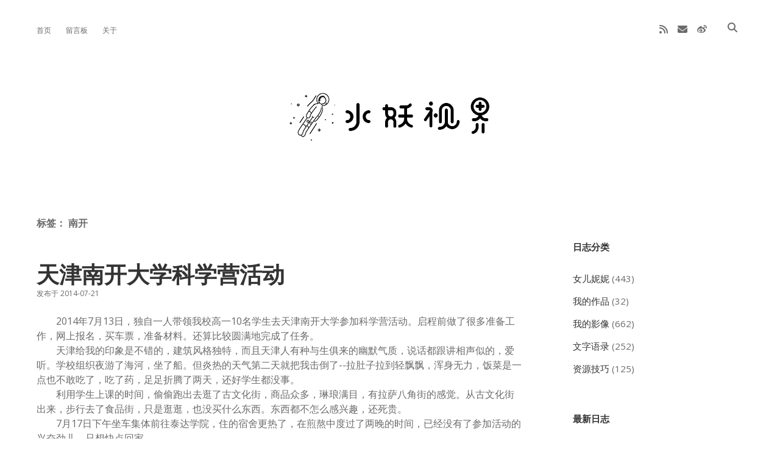

--- FILE ---
content_type: text/html; charset=UTF-8
request_url: https://www.shuiyao.net/tag/%E5%8D%97%E5%BC%80/
body_size: 11061
content:
<!DOCTYPE html>

<html lang="zh-Hans">

<head>
	<title>南开 &#8211; 水妖视界</title>
<meta name='robots' content='max-image-preview:large' />
<meta charset="UTF-8" />
<meta name="viewport" content="width=device-width, initial-scale=1" />
<meta name="template" content="Apex 1.41" />
<link rel='dns-prefetch' href='//fonts.googleapis.com' />
<link rel="alternate" type="application/rss+xml" title="水妖视界 &raquo; Feed" href="https://www.shuiyao.net/feed/" />
<link rel="alternate" type="application/rss+xml" title="水妖视界 &raquo; 评论 Feed" href="https://www.shuiyao.net/comments/feed/" />
<link rel="alternate" type="application/rss+xml" title="水妖视界 &raquo; 南开 标签 Feed" href="https://www.shuiyao.net/tag/%e5%8d%97%e5%bc%80/feed/" />
<style id='wp-img-auto-sizes-contain-inline-css' type='text/css'>
img:is([sizes=auto i],[sizes^="auto," i]){contain-intrinsic-size:3000px 1500px}
/*# sourceURL=wp-img-auto-sizes-contain-inline-css */
</style>
<style id='wp-emoji-styles-inline-css' type='text/css'>

	img.wp-smiley, img.emoji {
		display: inline !important;
		border: none !important;
		box-shadow: none !important;
		height: 1em !important;
		width: 1em !important;
		margin: 0 0.07em !important;
		vertical-align: -0.1em !important;
		background: none !important;
		padding: 0 !important;
	}
/*# sourceURL=wp-emoji-styles-inline-css */
</style>
<style id='wp-block-library-inline-css' type='text/css'>
:root{--wp-block-synced-color:#7a00df;--wp-block-synced-color--rgb:122,0,223;--wp-bound-block-color:var(--wp-block-synced-color);--wp-editor-canvas-background:#ddd;--wp-admin-theme-color:#007cba;--wp-admin-theme-color--rgb:0,124,186;--wp-admin-theme-color-darker-10:#006ba1;--wp-admin-theme-color-darker-10--rgb:0,107,160.5;--wp-admin-theme-color-darker-20:#005a87;--wp-admin-theme-color-darker-20--rgb:0,90,135;--wp-admin-border-width-focus:2px}@media (min-resolution:192dpi){:root{--wp-admin-border-width-focus:1.5px}}.wp-element-button{cursor:pointer}:root .has-very-light-gray-background-color{background-color:#eee}:root .has-very-dark-gray-background-color{background-color:#313131}:root .has-very-light-gray-color{color:#eee}:root .has-very-dark-gray-color{color:#313131}:root .has-vivid-green-cyan-to-vivid-cyan-blue-gradient-background{background:linear-gradient(135deg,#00d084,#0693e3)}:root .has-purple-crush-gradient-background{background:linear-gradient(135deg,#34e2e4,#4721fb 50%,#ab1dfe)}:root .has-hazy-dawn-gradient-background{background:linear-gradient(135deg,#faaca8,#dad0ec)}:root .has-subdued-olive-gradient-background{background:linear-gradient(135deg,#fafae1,#67a671)}:root .has-atomic-cream-gradient-background{background:linear-gradient(135deg,#fdd79a,#004a59)}:root .has-nightshade-gradient-background{background:linear-gradient(135deg,#330968,#31cdcf)}:root .has-midnight-gradient-background{background:linear-gradient(135deg,#020381,#2874fc)}:root{--wp--preset--font-size--normal:16px;--wp--preset--font-size--huge:42px}.has-regular-font-size{font-size:1em}.has-larger-font-size{font-size:2.625em}.has-normal-font-size{font-size:var(--wp--preset--font-size--normal)}.has-huge-font-size{font-size:var(--wp--preset--font-size--huge)}.has-text-align-center{text-align:center}.has-text-align-left{text-align:left}.has-text-align-right{text-align:right}.has-fit-text{white-space:nowrap!important}#end-resizable-editor-section{display:none}.aligncenter{clear:both}.items-justified-left{justify-content:flex-start}.items-justified-center{justify-content:center}.items-justified-right{justify-content:flex-end}.items-justified-space-between{justify-content:space-between}.screen-reader-text{border:0;clip-path:inset(50%);height:1px;margin:-1px;overflow:hidden;padding:0;position:absolute;width:1px;word-wrap:normal!important}.screen-reader-text:focus{background-color:#ddd;clip-path:none;color:#444;display:block;font-size:1em;height:auto;left:5px;line-height:normal;padding:15px 23px 14px;text-decoration:none;top:5px;width:auto;z-index:100000}html :where(.has-border-color){border-style:solid}html :where([style*=border-top-color]){border-top-style:solid}html :where([style*=border-right-color]){border-right-style:solid}html :where([style*=border-bottom-color]){border-bottom-style:solid}html :where([style*=border-left-color]){border-left-style:solid}html :where([style*=border-width]){border-style:solid}html :where([style*=border-top-width]){border-top-style:solid}html :where([style*=border-right-width]){border-right-style:solid}html :where([style*=border-bottom-width]){border-bottom-style:solid}html :where([style*=border-left-width]){border-left-style:solid}html :where(img[class*=wp-image-]){height:auto;max-width:100%}:where(figure){margin:0 0 1em}html :where(.is-position-sticky){--wp-admin--admin-bar--position-offset:var(--wp-admin--admin-bar--height,0px)}@media screen and (max-width:600px){html :where(.is-position-sticky){--wp-admin--admin-bar--position-offset:0px}}

/*# sourceURL=wp-block-library-inline-css */
</style><style id='wp-block-paragraph-inline-css' type='text/css'>
.is-small-text{font-size:.875em}.is-regular-text{font-size:1em}.is-large-text{font-size:2.25em}.is-larger-text{font-size:3em}.has-drop-cap:not(:focus):first-letter{float:left;font-size:8.4em;font-style:normal;font-weight:100;line-height:.68;margin:.05em .1em 0 0;text-transform:uppercase}body.rtl .has-drop-cap:not(:focus):first-letter{float:none;margin-left:.1em}p.has-drop-cap.has-background{overflow:hidden}:root :where(p.has-background){padding:1.25em 2.375em}:where(p.has-text-color:not(.has-link-color)) a{color:inherit}p.has-text-align-left[style*="writing-mode:vertical-lr"],p.has-text-align-right[style*="writing-mode:vertical-rl"]{rotate:180deg}
/*# sourceURL=https://www.shuiyao.net/wp-includes/blocks/paragraph/style.min.css */
</style>
<style id='global-styles-inline-css' type='text/css'>
:root{--wp--preset--aspect-ratio--square: 1;--wp--preset--aspect-ratio--4-3: 4/3;--wp--preset--aspect-ratio--3-4: 3/4;--wp--preset--aspect-ratio--3-2: 3/2;--wp--preset--aspect-ratio--2-3: 2/3;--wp--preset--aspect-ratio--16-9: 16/9;--wp--preset--aspect-ratio--9-16: 9/16;--wp--preset--color--black: #000000;--wp--preset--color--cyan-bluish-gray: #abb8c3;--wp--preset--color--white: #ffffff;--wp--preset--color--pale-pink: #f78da7;--wp--preset--color--vivid-red: #cf2e2e;--wp--preset--color--luminous-vivid-orange: #ff6900;--wp--preset--color--luminous-vivid-amber: #fcb900;--wp--preset--color--light-green-cyan: #7bdcb5;--wp--preset--color--vivid-green-cyan: #00d084;--wp--preset--color--pale-cyan-blue: #8ed1fc;--wp--preset--color--vivid-cyan-blue: #0693e3;--wp--preset--color--vivid-purple: #9b51e0;--wp--preset--gradient--vivid-cyan-blue-to-vivid-purple: linear-gradient(135deg,rgb(6,147,227) 0%,rgb(155,81,224) 100%);--wp--preset--gradient--light-green-cyan-to-vivid-green-cyan: linear-gradient(135deg,rgb(122,220,180) 0%,rgb(0,208,130) 100%);--wp--preset--gradient--luminous-vivid-amber-to-luminous-vivid-orange: linear-gradient(135deg,rgb(252,185,0) 0%,rgb(255,105,0) 100%);--wp--preset--gradient--luminous-vivid-orange-to-vivid-red: linear-gradient(135deg,rgb(255,105,0) 0%,rgb(207,46,46) 100%);--wp--preset--gradient--very-light-gray-to-cyan-bluish-gray: linear-gradient(135deg,rgb(238,238,238) 0%,rgb(169,184,195) 100%);--wp--preset--gradient--cool-to-warm-spectrum: linear-gradient(135deg,rgb(74,234,220) 0%,rgb(151,120,209) 20%,rgb(207,42,186) 40%,rgb(238,44,130) 60%,rgb(251,105,98) 80%,rgb(254,248,76) 100%);--wp--preset--gradient--blush-light-purple: linear-gradient(135deg,rgb(255,206,236) 0%,rgb(152,150,240) 100%);--wp--preset--gradient--blush-bordeaux: linear-gradient(135deg,rgb(254,205,165) 0%,rgb(254,45,45) 50%,rgb(107,0,62) 100%);--wp--preset--gradient--luminous-dusk: linear-gradient(135deg,rgb(255,203,112) 0%,rgb(199,81,192) 50%,rgb(65,88,208) 100%);--wp--preset--gradient--pale-ocean: linear-gradient(135deg,rgb(255,245,203) 0%,rgb(182,227,212) 50%,rgb(51,167,181) 100%);--wp--preset--gradient--electric-grass: linear-gradient(135deg,rgb(202,248,128) 0%,rgb(113,206,126) 100%);--wp--preset--gradient--midnight: linear-gradient(135deg,rgb(2,3,129) 0%,rgb(40,116,252) 100%);--wp--preset--font-size--small: 12px;--wp--preset--font-size--medium: 20px;--wp--preset--font-size--large: 21px;--wp--preset--font-size--x-large: 42px;--wp--preset--font-size--regular: 16px;--wp--preset--font-size--larger: 37px;--wp--preset--spacing--20: 0.44rem;--wp--preset--spacing--30: 0.67rem;--wp--preset--spacing--40: 1rem;--wp--preset--spacing--50: 1.5rem;--wp--preset--spacing--60: 2.25rem;--wp--preset--spacing--70: 3.38rem;--wp--preset--spacing--80: 5.06rem;--wp--preset--shadow--natural: 6px 6px 9px rgba(0, 0, 0, 0.2);--wp--preset--shadow--deep: 12px 12px 50px rgba(0, 0, 0, 0.4);--wp--preset--shadow--sharp: 6px 6px 0px rgba(0, 0, 0, 0.2);--wp--preset--shadow--outlined: 6px 6px 0px -3px rgb(255, 255, 255), 6px 6px rgb(0, 0, 0);--wp--preset--shadow--crisp: 6px 6px 0px rgb(0, 0, 0);}:where(.is-layout-flex){gap: 0.5em;}:where(.is-layout-grid){gap: 0.5em;}body .is-layout-flex{display: flex;}.is-layout-flex{flex-wrap: wrap;align-items: center;}.is-layout-flex > :is(*, div){margin: 0;}body .is-layout-grid{display: grid;}.is-layout-grid > :is(*, div){margin: 0;}:where(.wp-block-columns.is-layout-flex){gap: 2em;}:where(.wp-block-columns.is-layout-grid){gap: 2em;}:where(.wp-block-post-template.is-layout-flex){gap: 1.25em;}:where(.wp-block-post-template.is-layout-grid){gap: 1.25em;}.has-black-color{color: var(--wp--preset--color--black) !important;}.has-cyan-bluish-gray-color{color: var(--wp--preset--color--cyan-bluish-gray) !important;}.has-white-color{color: var(--wp--preset--color--white) !important;}.has-pale-pink-color{color: var(--wp--preset--color--pale-pink) !important;}.has-vivid-red-color{color: var(--wp--preset--color--vivid-red) !important;}.has-luminous-vivid-orange-color{color: var(--wp--preset--color--luminous-vivid-orange) !important;}.has-luminous-vivid-amber-color{color: var(--wp--preset--color--luminous-vivid-amber) !important;}.has-light-green-cyan-color{color: var(--wp--preset--color--light-green-cyan) !important;}.has-vivid-green-cyan-color{color: var(--wp--preset--color--vivid-green-cyan) !important;}.has-pale-cyan-blue-color{color: var(--wp--preset--color--pale-cyan-blue) !important;}.has-vivid-cyan-blue-color{color: var(--wp--preset--color--vivid-cyan-blue) !important;}.has-vivid-purple-color{color: var(--wp--preset--color--vivid-purple) !important;}.has-black-background-color{background-color: var(--wp--preset--color--black) !important;}.has-cyan-bluish-gray-background-color{background-color: var(--wp--preset--color--cyan-bluish-gray) !important;}.has-white-background-color{background-color: var(--wp--preset--color--white) !important;}.has-pale-pink-background-color{background-color: var(--wp--preset--color--pale-pink) !important;}.has-vivid-red-background-color{background-color: var(--wp--preset--color--vivid-red) !important;}.has-luminous-vivid-orange-background-color{background-color: var(--wp--preset--color--luminous-vivid-orange) !important;}.has-luminous-vivid-amber-background-color{background-color: var(--wp--preset--color--luminous-vivid-amber) !important;}.has-light-green-cyan-background-color{background-color: var(--wp--preset--color--light-green-cyan) !important;}.has-vivid-green-cyan-background-color{background-color: var(--wp--preset--color--vivid-green-cyan) !important;}.has-pale-cyan-blue-background-color{background-color: var(--wp--preset--color--pale-cyan-blue) !important;}.has-vivid-cyan-blue-background-color{background-color: var(--wp--preset--color--vivid-cyan-blue) !important;}.has-vivid-purple-background-color{background-color: var(--wp--preset--color--vivid-purple) !important;}.has-black-border-color{border-color: var(--wp--preset--color--black) !important;}.has-cyan-bluish-gray-border-color{border-color: var(--wp--preset--color--cyan-bluish-gray) !important;}.has-white-border-color{border-color: var(--wp--preset--color--white) !important;}.has-pale-pink-border-color{border-color: var(--wp--preset--color--pale-pink) !important;}.has-vivid-red-border-color{border-color: var(--wp--preset--color--vivid-red) !important;}.has-luminous-vivid-orange-border-color{border-color: var(--wp--preset--color--luminous-vivid-orange) !important;}.has-luminous-vivid-amber-border-color{border-color: var(--wp--preset--color--luminous-vivid-amber) !important;}.has-light-green-cyan-border-color{border-color: var(--wp--preset--color--light-green-cyan) !important;}.has-vivid-green-cyan-border-color{border-color: var(--wp--preset--color--vivid-green-cyan) !important;}.has-pale-cyan-blue-border-color{border-color: var(--wp--preset--color--pale-cyan-blue) !important;}.has-vivid-cyan-blue-border-color{border-color: var(--wp--preset--color--vivid-cyan-blue) !important;}.has-vivid-purple-border-color{border-color: var(--wp--preset--color--vivid-purple) !important;}.has-vivid-cyan-blue-to-vivid-purple-gradient-background{background: var(--wp--preset--gradient--vivid-cyan-blue-to-vivid-purple) !important;}.has-light-green-cyan-to-vivid-green-cyan-gradient-background{background: var(--wp--preset--gradient--light-green-cyan-to-vivid-green-cyan) !important;}.has-luminous-vivid-amber-to-luminous-vivid-orange-gradient-background{background: var(--wp--preset--gradient--luminous-vivid-amber-to-luminous-vivid-orange) !important;}.has-luminous-vivid-orange-to-vivid-red-gradient-background{background: var(--wp--preset--gradient--luminous-vivid-orange-to-vivid-red) !important;}.has-very-light-gray-to-cyan-bluish-gray-gradient-background{background: var(--wp--preset--gradient--very-light-gray-to-cyan-bluish-gray) !important;}.has-cool-to-warm-spectrum-gradient-background{background: var(--wp--preset--gradient--cool-to-warm-spectrum) !important;}.has-blush-light-purple-gradient-background{background: var(--wp--preset--gradient--blush-light-purple) !important;}.has-blush-bordeaux-gradient-background{background: var(--wp--preset--gradient--blush-bordeaux) !important;}.has-luminous-dusk-gradient-background{background: var(--wp--preset--gradient--luminous-dusk) !important;}.has-pale-ocean-gradient-background{background: var(--wp--preset--gradient--pale-ocean) !important;}.has-electric-grass-gradient-background{background: var(--wp--preset--gradient--electric-grass) !important;}.has-midnight-gradient-background{background: var(--wp--preset--gradient--midnight) !important;}.has-small-font-size{font-size: var(--wp--preset--font-size--small) !important;}.has-medium-font-size{font-size: var(--wp--preset--font-size--medium) !important;}.has-large-font-size{font-size: var(--wp--preset--font-size--large) !important;}.has-x-large-font-size{font-size: var(--wp--preset--font-size--x-large) !important;}
/*# sourceURL=global-styles-inline-css */
</style>

<style id='classic-theme-styles-inline-css' type='text/css'>
/*! This file is auto-generated */
.wp-block-button__link{color:#fff;background-color:#32373c;border-radius:9999px;box-shadow:none;text-decoration:none;padding:calc(.667em + 2px) calc(1.333em + 2px);font-size:1.125em}.wp-block-file__button{background:#32373c;color:#fff;text-decoration:none}
/*# sourceURL=/wp-includes/css/classic-themes.min.css */
</style>
<link rel='stylesheet' id='smartideo_css-css' href='https://www.shuiyao.net/wp-content/plugins/smartideo/static/smartideo.css?ver=2.8.1' type='text/css' media='screen' />
<link rel='stylesheet' id='ct-apex-google-fonts-css' href='//fonts.googleapis.com/css?family=Open+Sans%3A400%2C700%7CSatisfy&#038;subset=latin%2Clatin-ext&#038;display=swap&#038;ver=6.9' type='text/css' media='all' />
<link rel='stylesheet' id='ct-apex-font-awesome-css' href='https://www.shuiyao.net/wp-content/themes/apex/assets/font-awesome/css/all.min.css?ver=6.9' type='text/css' media='all' />
<link rel='stylesheet' id='ct-apex-style-css' href='https://www.shuiyao.net/wp-content/themes/apex/style.css?ver=6.9' type='text/css' media='all' />
<style id='ct-apex-style-inline-css' type='text/css'>
#sidebar-primary{
	font-size:20px;
	padding: 40px 0 0 20px;
}

/*# sourceURL=ct-apex-style-inline-css */
</style>
<script type="text/javascript" src="https://www.shuiyao.net/wp-includes/js/jquery/jquery.min.js?ver=3.7.1" id="jquery-core-js"></script>
<script type="text/javascript" src="https://www.shuiyao.net/wp-includes/js/jquery/jquery-migrate.min.js?ver=3.4.1" id="jquery-migrate-js"></script>
<link rel="https://api.w.org/" href="https://www.shuiyao.net/wp-json/" /><link rel="alternate" title="JSON" type="application/json" href="https://www.shuiyao.net/wp-json/wp/v2/tags/938" /><link rel="EditURI" type="application/rsd+xml" title="RSD" href="https://www.shuiyao.net/xmlrpc.php?rsd" />
<meta name="generator" content="WordPress 6.9" />
<style type="text/css">.recentcomments a{display:inline !important;padding:0 !important;margin:0 !important;}</style><link rel="icon" href="https://www.shuiyao.net/wp-content/uploads/2023/11/cropped-cropped-logo-1-1-32x32.jpg" sizes="32x32" />
<link rel="icon" href="https://www.shuiyao.net/wp-content/uploads/2023/11/cropped-cropped-logo-1-1-192x192.jpg" sizes="192x192" />
<link rel="apple-touch-icon" href="https://www.shuiyao.net/wp-content/uploads/2023/11/cropped-cropped-logo-1-1-180x180.jpg" />
<meta name="msapplication-TileImage" content="https://www.shuiyao.net/wp-content/uploads/2023/11/cropped-cropped-logo-1-1-270x270.jpg" />
		<style type="text/css" id="wp-custom-css">
			#sidebar-primary{
	font-size:20px;
	padding: 40px 0 0 20px;
}
		</style>
		</head>

<body id="apex" class="archive tag tag-938 wp-theme-apex full-post">
			<a class="skip-content" href="#main">Skip to content</a>
	<div id="overflow-container" class="overflow-container">
		<div id="max-width" class="max-width">
									<header class="site-header" id="site-header" role="banner">
				<div id="menu-primary-container" class="menu-primary-container">
					<div id="menu-primary" class="menu-container menu-primary" role="navigation">
	<nav class="menu"><ul id="menu-primary-items" class="menu-primary-items"><li id="menu-item-7072" class="menu-item menu-item-type-custom menu-item-object-custom menu-item-home menu-item-7072"><a href="http://www.shuiyao.net">首页</a></li>
<li id="menu-item-7071" class="menu-item menu-item-type-post_type menu-item-object-page menu-item-7071"><a href="https://www.shuiyao.net/guestbook/">留言板</a></li>
<li id="menu-item-7073" class="menu-item menu-item-type-post_type menu-item-object-page menu-item-7073"><a href="https://www.shuiyao.net/about/">关于</a></li>
</ul></nav></div>
					<div class='search-form-container'>
	<button id="search-icon" class="search-icon">
		<i class="fas fa-search"></i>
	</button>
	<form role="search" method="get" class="search-form" action="https://www.shuiyao.net/">
		<label class="screen-reader-text">Search</label>
		<input type="search" class="search-field" placeholder="请输入查询内容……" value="" name="s"
		       title="Search for:" tabindex="-1"/>
	</form>
</div>					<ul class='social-media-icons'>						<li>
							<a class="rss" target="_blank"
							   href="https://www.shuiyao.net/?feed=rss2">
								<i class="fas fa-rss" title="rss"></i>
								<span class="screen-reader-text">rss</span>
							</a>
						</li>
												<li>
							<a class="email" target="_blank"
							   href="mailto:p&#117;&#49;&#48;&#110;k&#64;1&#54;3&#46;&#99;o&#109;">
								<i class="fas fa-envelope" title="&#112;u&#49;0n&#107;&#64;&#49;6&#51;.&#99;om"></i>
								<span class="screen-reader-text">email</span>
							</a>
						</li>
											<li>
							<a class="weibo" target="_blank"
							   href="https://weibo.com/u/2341176610">
								<i class="fab fa-weibo" title="weibo"></i>
								<span class="screen-reader-text">weibo</span>
							</a>
						</li>
						</ul>				</div>
				<button id="toggle-navigation" class="toggle-navigation">
					<span class="screen-reader-text">open menu</span>
					<svg width="24px" height="18px" viewBox="0 0 24 18" version="1.1" xmlns="http://www.w3.org/2000/svg" xmlns:xlink="http://www.w3.org/1999/xlink">
				    <g stroke="none" stroke-width="1" fill="none" fill-rule="evenodd">
				        <g transform="translate(-148.000000, -36.000000)" fill="#6B6B6B">
				            <g transform="translate(123.000000, 25.000000)">
				                <g transform="translate(25.000000, 11.000000)">
				                    <rect x="0" y="16" width="24" height="2"></rect>
				                    <rect x="0" y="8" width="24" height="2"></rect>
				                    <rect x="0" y="0" width="24" height="2"></rect>
				                </g>
				            </g>
				        </g>
				    </g>
				</svg>				</button>
				<div id="title-container" class="title-container">
					<div id='site-title' class='site-title'><a href='https://www.shuiyao.net'><span class='screen-reader-text'>水妖视界</span><img class='logo' src='https://www.shuiyao.net/wp-content/uploads/2021/06/banner.gif' alt='水妖视界' /></a></div>									</div>
			</header>
									<section id="main" class="main" role="main">
				
<div class='archive-header'>
	<h1>
		标签： <span>南开</span>	</h1>
	</div><div id="loop-container" class="loop-container">
	<div class="post-4482 post type-post status-publish format-standard hentry category-myphoto tag-938 tag-940 tag-426 tag-939 entry">
		<article>
				<div class="post-container">
			<div class='post-header'>
								<h2 class='post-title'>
					<a href="https://www.shuiyao.net/4482/">天津南开大学科学营活动</a>
				</h2>
				<div class="post-byline">
    <span class="post-date">
		发布于 2014-07-21	</span>
	</div>			</div>
			<div class="post-content">
				<p>　　2014年7月13日，独自一人带领我校高一10名学生去天津南开大学参加科学营活动。启程前做了很多准备工作，网上报名，买车票，准备材料。还算比较圆满地完成了任务。<br />
　　天津给我的印象是不错的，建筑风格独特，而且天津人有种与生俱来的幽默气质，说话都跟讲相声似的，爱听。学校组织夜游了海河，坐了船。但炎热的天气第二天就把我击倒了--拉肚子拉到轻飘飘，浑身无力，饭菜是一点也不敢吃了，吃了药，足足折腾了两天，还好学生都没事。<br />
　　利用学生上课的时间，偷偷跑出去逛了古文化街，商品众多，琳琅满目，有拉萨八角街的感觉。从古文化街出来，步行去了食品街，只是逛逛，也没买什么东西。东西都不怎么感兴趣，还死贵。<br />
　　7月17日下午坐车集体前往泰达学院，住的宿舍更热了，在煎熬中度过了两晚的时间，已经没有了参加活动的兴奋劲儿，只想快点回家。<br />
　　此次出门，学生没出安全问题是我最大的安慰，只是由于肚子不给力，没品尝到天价的天津包子，有点遗憾。<br />
　　开始还一直背个相机，后来实在太热太累，索性改用手机了，照片也没拍多少。</p>
<p style="text-align: center;"><a href="http://www.shuiyao.net/blog/uploadfile/tianjin/001.jpg" rel="lightbox[roadtrip]"><img decoding="async" class="aligncenter" style="border: black 1px solid;" src="http://www.shuiyao.net/blog/uploadfile/tianjin/001.jpg" alt="" border="1" /></a></p>
<div class="more-link-wrapper"><a class="more-link" href="https://www.shuiyao.net/4482/">继续阅读&gt;&gt;<span class="screen-reader-text">天津南开大学科学营活动</span></a></div>
							</div>
		</div>
	</article>
	</div></div>
</section> <!-- .main -->

	<aside class="sidebar sidebar-primary" id="sidebar-primary" role="complementary">
		<h1 class="screen-reader-text">Sidebar</h1>
		<section id="categories-4" class="widget widget_categories"><h2 class="widget-title">日志分类</h2>
			<ul>
					<li class="cat-item cat-item-872"><a href="https://www.shuiyao.net/category/mydaughter/">女儿妮妮</a> (443)
</li>
	<li class="cat-item cat-item-14"><a href="https://www.shuiyao.net/category/mywork/">我的作品</a> (32)
</li>
	<li class="cat-item cat-item-9"><a href="https://www.shuiyao.net/category/myphoto/">我的影像</a> (662)
</li>
	<li class="cat-item cat-item-12"><a href="https://www.shuiyao.net/category/language/">文字语录</a> (252)
</li>
	<li class="cat-item cat-item-13"><a href="https://www.shuiyao.net/category/resourceskills/">资源技巧</a> (125)
</li>
			</ul>

			</section>
		<section id="recent-posts-4" class="widget widget_recent_entries">
		<h2 class="widget-title">最新日志</h2>
		<ul>
											<li>
					<a href="https://www.shuiyao.net/9088/">校园四季</a>
											<span class="post-date">2026-01-06</span>
									</li>
											<li>
					<a href="https://www.shuiyao.net/9090/">大橘</a>
											<span class="post-date">2025-12-30</span>
									</li>
											<li>
					<a href="https://www.shuiyao.net/9084/">44</a>
											<span class="post-date">2025-12-09</span>
									</li>
											<li>
					<a href="https://www.shuiyao.net/9082/">心理健康</a>
											<span class="post-date">2025-12-09</span>
									</li>
											<li>
					<a href="https://www.shuiyao.net/9066/">辽阳一日游</a>
											<span class="post-date">2025-10-29</span>
									</li>
					</ul>

		</section><section id="recent-comments-4" class="widget widget_recent_comments"><h2 class="widget-title">最新评论</h2><ul id="recentcomments"><li class="recentcomments"><span class="comment-author-link"><a href="http://www.shuiyao.net" class="url" rel="ugc">shuiyao</a></span> 发表在《<a href="https://www.shuiyao.net/guestbook/comment-page-3/#comment-22801">留言板</a>》</li><li class="recentcomments"><span class="comment-author-link"><a href="http://www.shuiyao.net" class="url" rel="ugc">shuiyao</a></span> 发表在《<a href="https://www.shuiyao.net/guestbook/comment-page-3/#comment-9614">留言板</a>》</li><li class="recentcomments"><span class="comment-author-link"><a href="http://www.shuiyao.net" class="url" rel="ugc">shuiyao</a></span> 发表在《<a href="https://www.shuiyao.net/guestbook/comment-page-3/#comment-9599">留言板</a>》</li><li class="recentcomments"><span class="comment-author-link"><a href="http://www.shuiyao.net" class="url" rel="ugc">shuiyao</a></span> 发表在《<a href="https://www.shuiyao.net/guestbook/comment-page-3/#comment-9552">留言板</a>》</li><li class="recentcomments"><span class="comment-author-link"><a href="http://18hao.net" class="url" rel="ugc external nofollow">Ingrid</a></span> 发表在《<a href="https://www.shuiyao.net/8491/comment-page-1/#comment-9540">军训</a>》</li></ul></section><section id="tag_cloud-4" class="widget widget_tag_cloud"><h2 class="widget-title">标签</h2><div class="tagcloud"><a href="https://www.shuiyao.net/tag/a7m3/" class="tag-cloud-link tag-link-993 tag-link-position-1" style="font-size: 17.413793103448pt;" aria-label="a7m3 (116 项)">a7m3<span class="tag-link-count"> (116)</span></a>
<a href="https://www.shuiyao.net/tag/mp3/" class="tag-cloud-link tag-link-50 tag-link-position-2" style="font-size: 8pt;" aria-label="MP3 (7 项)">MP3<span class="tag-link-count"> (7)</span></a>
<a href="https://www.shuiyao.net/tag/pjblog/" class="tag-cloud-link tag-link-19 tag-link-position-3" style="font-size: 8pt;" aria-label="pjblog (7 项)">pjblog<span class="tag-link-count"> (7)</span></a>
<a href="https://www.shuiyao.net/tag/wordpress/" class="tag-cloud-link tag-link-16 tag-link-position-4" style="font-size: 9.448275862069pt;" aria-label="wordpress (11 项)">wordpress<span class="tag-link-count"> (11)</span></a>
<a href="https://www.shuiyao.net/tag/%e4%ba%94%e4%b8%80/" class="tag-cloud-link tag-link-232 tag-link-position-5" style="font-size: 8.4022988505747pt;" aria-label="五一 (8 项)">五一<span class="tag-link-count"> (8)</span></a>
<a href="https://www.shuiyao.net/tag/%e5%82%8d%e6%99%9a/" class="tag-cloud-link tag-link-195 tag-link-position-6" style="font-size: 8pt;" aria-label="傍晚 (7 项)">傍晚<span class="tag-link-count"> (7)</span></a>
<a href="https://www.shuiyao.net/tag/%e5%84%bf%e7%ab%a5%e8%8a%82/" class="tag-cloud-link tag-link-457 tag-link-position-7" style="font-size: 8.4022988505747pt;" aria-label="儿童节 (8 项)">儿童节<span class="tag-link-count"> (8)</span></a>
<a href="https://www.shuiyao.net/tag/%e5%85%9a%e5%91%98%e6%b4%bb%e5%8a%a8/" class="tag-cloud-link tag-link-181 tag-link-position-8" style="font-size: 9.6896551724138pt;" aria-label="党员活动 (12 项)">党员活动<span class="tag-link-count"> (12)</span></a>
<a href="https://www.shuiyao.net/tag/%e5%87%ba%e5%b7%ae/" class="tag-cloud-link tag-link-821 tag-link-position-9" style="font-size: 8.4022988505747pt;" aria-label="出差 (8 项)">出差<span class="tag-link-count"> (8)</span></a>
<a href="https://www.shuiyao.net/tag/%e5%8d%81%e4%ba%94/" class="tag-cloud-link tag-link-160 tag-link-position-10" style="font-size: 8pt;" aria-label="十五 (7 项)">十五<span class="tag-link-count"> (7)</span></a>
<a href="https://www.shuiyao.net/tag/%e5%8d%8e%e4%b8%9c/" class="tag-cloud-link tag-link-819 tag-link-position-11" style="font-size: 8.4022988505747pt;" aria-label="华东 (8 项)">华东<span class="tag-link-count"> (8)</span></a>
<a href="https://www.shuiyao.net/tag/%e5%90%88%e5%bd%b1/" class="tag-cloud-link tag-link-460 tag-link-position-12" style="font-size: 16.448275862069pt;" aria-label="合影 (89 项)">合影<span class="tag-link-count"> (89)</span></a>
<a href="https://www.shuiyao.net/tag/%e5%90%8c%e5%ad%a6/" class="tag-cloud-link tag-link-332 tag-link-position-13" style="font-size: 8.8045977011494pt;" aria-label="同学 (9 项)">同学<span class="tag-link-count"> (9)</span></a>
<a href="https://www.shuiyao.net/tag/%e5%9b%bd%e5%ba%86/" class="tag-cloud-link tag-link-137 tag-link-position-14" style="font-size: 8.4022988505747pt;" aria-label="国庆 (8 项)">国庆<span class="tag-link-count"> (8)</span></a>
<a href="https://www.shuiyao.net/tag/%e5%a5%b3%e5%84%bf/" class="tag-cloud-link tag-link-26 tag-link-position-15" style="font-size: 22pt;" aria-label="女儿 (433 项)">女儿<span class="tag-link-count"> (433)</span></a>
<a href="https://www.shuiyao.net/tag/%e5%a6%ae%e5%a6%ae/" class="tag-cloud-link tag-link-27 tag-link-position-16" style="font-size: 22pt;" aria-label="妮妮 (433 项)">妮妮<span class="tag-link-count"> (433)</span></a>
<a href="https://www.shuiyao.net/tag/%e5%be%ae%e8%b7%9d/" class="tag-cloud-link tag-link-398 tag-link-position-17" style="font-size: 8.8045977011494pt;" aria-label="微距 (9 项)">微距<span class="tag-link-count"> (9)</span></a>
<a href="https://www.shuiyao.net/tag/%e6%89%8b%e6%9c%ba%e6%8b%8d%e7%85%a7/" class="tag-cloud-link tag-link-36 tag-link-position-18" style="font-size: 21.83908045977pt;" aria-label="手机拍照 (418 项)">手机拍照<span class="tag-link-count"> (418)</span></a>
<a href="https://www.shuiyao.net/tag/%e6%91%84%e5%bd%b1/" class="tag-cloud-link tag-link-291 tag-link-position-19" style="font-size: 11.218390804598pt;" aria-label="摄影 (19 项)">摄影<span class="tag-link-count"> (19)</span></a>
<a href="https://www.shuiyao.net/tag/%e6%96%b0%e5%8c%ba/" class="tag-cloud-link tag-link-591 tag-link-position-20" style="font-size: 9.6896551724138pt;" aria-label="新区 (12 项)">新区<span class="tag-link-count"> (12)</span></a>
<a href="https://www.shuiyao.net/tag/%e6%97%85%e6%b8%b8/" class="tag-cloud-link tag-link-153 tag-link-position-21" style="font-size: 17.091954022989pt;" aria-label="旅游 (107 项)">旅游<span class="tag-link-count"> (107)</span></a>
<a href="https://www.shuiyao.net/tag/%e6%a0%a1%e5%9b%ad/" class="tag-cloud-link tag-link-397 tag-link-position-22" style="font-size: 12.103448275862pt;" aria-label="校园 (25 项)">校园<span class="tag-link-count"> (25)</span></a>
<a href="https://www.shuiyao.net/tag/%e6%b1%9f%e8%a5%bf/" class="tag-cloud-link tag-link-179 tag-link-position-23" style="font-size: 9.1264367816092pt;" aria-label="江西 (10 项)">江西<span class="tag-link-count"> (10)</span></a>
<a href="https://www.shuiyao.net/tag/%e6%b2%88%e9%98%b3/" class="tag-cloud-link tag-link-477 tag-link-position-24" style="font-size: 11.057471264368pt;" aria-label="沈阳 (18 项)">沈阳<span class="tag-link-count"> (18)</span></a>
<a href="https://www.shuiyao.net/tag/%e6%b4%bb%e5%8a%a8/" class="tag-cloud-link tag-link-426 tag-link-position-25" style="font-size: 8pt;" aria-label="活动 (7 项)">活动<span class="tag-link-count"> (7)</span></a>
<a href="https://www.shuiyao.net/tag/%e6%b9%bf%e5%9c%b0/" class="tag-cloud-link tag-link-1044 tag-link-position-26" style="font-size: 9.1264367816092pt;" aria-label="湿地 (10 项)">湿地<span class="tag-link-count"> (10)</span></a>
<a href="https://www.shuiyao.net/tag/%e6%bc%94%e5%87%ba/" class="tag-cloud-link tag-link-487 tag-link-position-27" style="font-size: 11.057471264368pt;" aria-label="演出 (18 项)">演出<span class="tag-link-count"> (18)</span></a>
<a href="https://www.shuiyao.net/tag/%e7%83%a7%e7%83%a4/" class="tag-cloud-link tag-link-529 tag-link-position-28" style="font-size: 11.057471264368pt;" aria-label="烧烤 (18 项)">烧烤<span class="tag-link-count"> (18)</span></a>
<a href="https://www.shuiyao.net/tag/%e7%94%9f%e6%97%a5/" class="tag-cloud-link tag-link-32 tag-link-position-29" style="font-size: 12.103448275862pt;" aria-label="生日 (25 项)">生日<span class="tag-link-count"> (25)</span></a>
<a href="https://www.shuiyao.net/tag/%e7%94%bb/" class="tag-cloud-link tag-link-743 tag-link-position-30" style="font-size: 11.218390804598pt;" aria-label="画 (19 项)">画<span class="tag-link-count"> (19)</span></a>
<a href="https://www.shuiyao.net/tag/%e7%a5%9d%e7%a6%8f/" class="tag-cloud-link tag-link-85 tag-link-position-31" style="font-size: 8.4022988505747pt;" aria-label="祝福 (8 项)">祝福<span class="tag-link-count"> (8)</span></a>
<a href="https://www.shuiyao.net/tag/%e7%a7%8b%e5%a4%a9/" class="tag-cloud-link tag-link-123 tag-link-position-32" style="font-size: 10.011494252874pt;" aria-label="秋天 (13 项)">秋天<span class="tag-link-count"> (13)</span></a>
<a href="https://www.shuiyao.net/tag/%e7%a7%bb%e8%bd%b4/" class="tag-cloud-link tag-link-569 tag-link-position-33" style="font-size: 8pt;" aria-label="移轴 (7 项)">移轴<span class="tag-link-count"> (7)</span></a>
<a href="https://www.shuiyao.net/tag/%e7%be%8e%e9%a3%9f/" class="tag-cloud-link tag-link-204 tag-link-position-34" style="font-size: 15.724137931034pt;" aria-label="美食 (71 项)">美食<span class="tag-link-count"> (71)</span></a>
<a href="https://www.shuiyao.net/tag/%e8%80%81%e5%a9%86/" class="tag-cloud-link tag-link-108 tag-link-position-35" style="font-size: 18.218390804598pt;" aria-label="老婆 (148 项)">老婆<span class="tag-link-count"> (148)</span></a>
<a href="https://www.shuiyao.net/tag/%e8%87%aa%e6%8b%8d/" class="tag-cloud-link tag-link-899 tag-link-position-36" style="font-size: 9.1264367816092pt;" aria-label="自拍 (10 项)">自拍<span class="tag-link-count"> (10)</span></a>
<a href="https://www.shuiyao.net/tag/%e8%8a%b1/" class="tag-cloud-link tag-link-322 tag-link-position-37" style="font-size: 13.149425287356pt;" aria-label="花 (34 项)">花<span class="tag-link-count"> (34)</span></a>
<a href="https://www.shuiyao.net/tag/%e8%a5%bf%e8%97%8f/" class="tag-cloud-link tag-link-473 tag-link-position-38" style="font-size: 11.218390804598pt;" aria-label="西藏 (19 项)">西藏<span class="tag-link-count"> (19)</span></a>
<a href="https://www.shuiyao.net/tag/%e8%a7%86%e9%a2%91/" class="tag-cloud-link tag-link-164 tag-link-position-39" style="font-size: 14.275862068966pt;" aria-label="视频 (47 项)">视频<span class="tag-link-count"> (47)</span></a>
<a href="https://www.shuiyao.net/tag/%e8%ae%be%e8%ae%a1/" class="tag-cloud-link tag-link-909 tag-link-position-40" style="font-size: 8.8045977011494pt;" aria-label="设计 (9 项)">设计<span class="tag-link-count"> (9)</span></a>
<a href="https://www.shuiyao.net/tag/%e9%9b%aa/" class="tag-cloud-link tag-link-116 tag-link-position-41" style="font-size: 9.6896551724138pt;" aria-label="雪 (12 项)">雪<span class="tag-link-count"> (12)</span></a>
<a href="https://www.shuiyao.net/tag/%e9%9f%b3%e4%b9%90/" class="tag-cloud-link tag-link-207 tag-link-position-42" style="font-size: 8.4022988505747pt;" aria-label="音乐 (8 项)">音乐<span class="tag-link-count"> (8)</span></a>
<a href="https://www.shuiyao.net/tag/%e9%ab%98%e4%b8%89/" class="tag-cloud-link tag-link-475 tag-link-position-43" style="font-size: 10.655172413793pt;" aria-label="高三 (16 项)">高三<span class="tag-link-count"> (16)</span></a>
<a href="https://www.shuiyao.net/tag/%e9%ab%98%e4%b8%ad/" class="tag-cloud-link tag-link-159 tag-link-position-44" style="font-size: 13.873563218391pt;" aria-label="高中 (42 项)">高中<span class="tag-link-count"> (42)</span></a>
<a href="https://www.shuiyao.net/tag/%e9%be%99%e9%a6%96%e5%b1%b1/" class="tag-cloud-link tag-link-233 tag-link-position-45" style="font-size: 12.264367816092pt;" aria-label="龙首山 (26 项)">龙首山<span class="tag-link-count"> (26)</span></a></div>
</section><section id="block-2" class="widget widget_block widget_text">
<p><a href="https://www.shuiyao.net/wp-admin/">登录入口</a><a style="text-decoration: none;" href="https://www.lawngonewild.com/"><span style="text-decoration: none; position: fixed; left: -10000000px;">lawngonewild.com</span></a></p>
</section>	</aside>

<footer id="site-footer" class="site-footer" role="contentinfo">
		<div class="design-credit">
        <span>
            <a href="https://www.competethemes.com/apex/" rel="nofollow">Apex WordPress Theme</a> by Compete Themes        </span>
	</div>
</footer>
</div>
</div><!-- .overflow-container -->

<button id="scroll-to-top" class="scroll-to-top"><span class="screen-reader-text">Scroll to the top</span><i class="fas fa-arrow-up"></i></button>
<script type="speculationrules">
{"prefetch":[{"source":"document","where":{"and":[{"href_matches":"/*"},{"not":{"href_matches":["/wp-*.php","/wp-admin/*","/wp-content/uploads/*","/wp-content/*","/wp-content/plugins/*","/wp-content/themes/apex/*","/*\\?(.+)"]}},{"not":{"selector_matches":"a[rel~=\"nofollow\"]"}},{"not":{"selector_matches":".no-prefetch, .no-prefetch a"}}]},"eagerness":"conservative"}]}
</script>
<script type="text/javascript" src="https://www.shuiyao.net/wp-content/plugins/smartideo/static/smartideo.js?ver=2.8.1" id="smartideo_js-js"></script>
<script type="text/javascript" id="ct-apex-js-js-extra">
/* <![CDATA[ */
var ct_apex_objectL10n = {"openMenu":"open menu","closeMenu":"close menu","openChildMenu":"open dropdown menu","closeChildMenu":"close dropdown menu"};
//# sourceURL=ct-apex-js-js-extra
/* ]]> */
</script>
<script type="text/javascript" src="https://www.shuiyao.net/wp-content/themes/apex/js/build/production.min.js?ver=6.9" id="ct-apex-js-js"></script>
<script id="wp-emoji-settings" type="application/json">
{"baseUrl":"https://s.w.org/images/core/emoji/17.0.2/72x72/","ext":".png","svgUrl":"https://s.w.org/images/core/emoji/17.0.2/svg/","svgExt":".svg","source":{"concatemoji":"https://www.shuiyao.net/wp-includes/js/wp-emoji-release.min.js?ver=6.9"}}
</script>
<script type="module">
/* <![CDATA[ */
/*! This file is auto-generated */
const a=JSON.parse(document.getElementById("wp-emoji-settings").textContent),o=(window._wpemojiSettings=a,"wpEmojiSettingsSupports"),s=["flag","emoji"];function i(e){try{var t={supportTests:e,timestamp:(new Date).valueOf()};sessionStorage.setItem(o,JSON.stringify(t))}catch(e){}}function c(e,t,n){e.clearRect(0,0,e.canvas.width,e.canvas.height),e.fillText(t,0,0);t=new Uint32Array(e.getImageData(0,0,e.canvas.width,e.canvas.height).data);e.clearRect(0,0,e.canvas.width,e.canvas.height),e.fillText(n,0,0);const a=new Uint32Array(e.getImageData(0,0,e.canvas.width,e.canvas.height).data);return t.every((e,t)=>e===a[t])}function p(e,t){e.clearRect(0,0,e.canvas.width,e.canvas.height),e.fillText(t,0,0);var n=e.getImageData(16,16,1,1);for(let e=0;e<n.data.length;e++)if(0!==n.data[e])return!1;return!0}function u(e,t,n,a){switch(t){case"flag":return n(e,"\ud83c\udff3\ufe0f\u200d\u26a7\ufe0f","\ud83c\udff3\ufe0f\u200b\u26a7\ufe0f")?!1:!n(e,"\ud83c\udde8\ud83c\uddf6","\ud83c\udde8\u200b\ud83c\uddf6")&&!n(e,"\ud83c\udff4\udb40\udc67\udb40\udc62\udb40\udc65\udb40\udc6e\udb40\udc67\udb40\udc7f","\ud83c\udff4\u200b\udb40\udc67\u200b\udb40\udc62\u200b\udb40\udc65\u200b\udb40\udc6e\u200b\udb40\udc67\u200b\udb40\udc7f");case"emoji":return!a(e,"\ud83e\u1fac8")}return!1}function f(e,t,n,a){let r;const o=(r="undefined"!=typeof WorkerGlobalScope&&self instanceof WorkerGlobalScope?new OffscreenCanvas(300,150):document.createElement("canvas")).getContext("2d",{willReadFrequently:!0}),s=(o.textBaseline="top",o.font="600 32px Arial",{});return e.forEach(e=>{s[e]=t(o,e,n,a)}),s}function r(e){var t=document.createElement("script");t.src=e,t.defer=!0,document.head.appendChild(t)}a.supports={everything:!0,everythingExceptFlag:!0},new Promise(t=>{let n=function(){try{var e=JSON.parse(sessionStorage.getItem(o));if("object"==typeof e&&"number"==typeof e.timestamp&&(new Date).valueOf()<e.timestamp+604800&&"object"==typeof e.supportTests)return e.supportTests}catch(e){}return null}();if(!n){if("undefined"!=typeof Worker&&"undefined"!=typeof OffscreenCanvas&&"undefined"!=typeof URL&&URL.createObjectURL&&"undefined"!=typeof Blob)try{var e="postMessage("+f.toString()+"("+[JSON.stringify(s),u.toString(),c.toString(),p.toString()].join(",")+"));",a=new Blob([e],{type:"text/javascript"});const r=new Worker(URL.createObjectURL(a),{name:"wpTestEmojiSupports"});return void(r.onmessage=e=>{i(n=e.data),r.terminate(),t(n)})}catch(e){}i(n=f(s,u,c,p))}t(n)}).then(e=>{for(const n in e)a.supports[n]=e[n],a.supports.everything=a.supports.everything&&a.supports[n],"flag"!==n&&(a.supports.everythingExceptFlag=a.supports.everythingExceptFlag&&a.supports[n]);var t;a.supports.everythingExceptFlag=a.supports.everythingExceptFlag&&!a.supports.flag,a.supports.everything||((t=a.source||{}).concatemoji?r(t.concatemoji):t.wpemoji&&t.twemoji&&(r(t.twemoji),r(t.wpemoji)))});
//# sourceURL=https://www.shuiyao.net/wp-includes/js/wp-emoji-loader.min.js
/* ]]> */
</script>

</body>
</html>